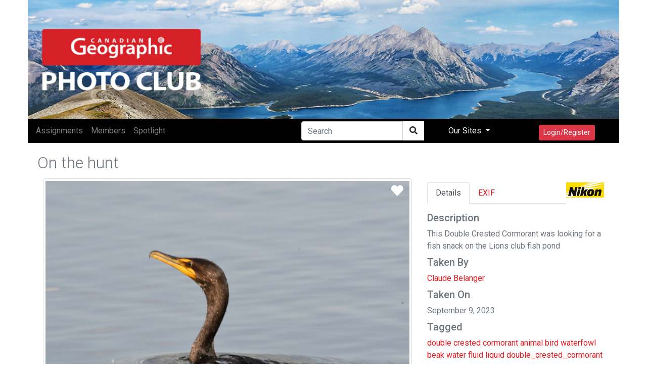

--- FILE ---
content_type: text/css;charset=utf-8
request_url: https://photoclub.canadiangeographic.ca/services/cssloader?id=64275
body_size: 509
content:

.loader,
.loader:after {
  border-radius: 50%;
  width: 10em;
  height: 10em;
}
.loader {
  margin: 60px auto;
  font-size: 10px;
  position: relative;
  text-indent: -9999em;
  border-top: 1.1em solid rgba(255, 255, 255, 0.1);
  border-right: 1.1em solid rgba(255, 255, 255, 0.1);
  border-bottom: 1.1em solid rgba(255, 255, 255, 0.1);
  border-left: 1.1em solid #ff004c;
  -webkit-transform: translateZ(0);
  -ms-transform: translateZ(0);
  transform: translateZ(0);
  -webkit-animation: load8 1.1s infinite linear;
  animation: load8 1.1s infinite linear;
}
@-webkit-keyframes load8 {
  0% {
    -webkit-transform: rotate(0deg);
    transform: rotate(0deg);
  }
  100% {
    -webkit-transform: rotate(360deg);
    transform: rotate(360deg);
  }
}
@keyframes load8 {
  0% {
    -webkit-transform: rotate(0deg);
    transform: rotate(0deg);
  }
  100% {
    -webkit-transform: rotate(360deg);
    transform: rotate(360deg);
  }
}

      #mapDiv {
        height: 100%;
      }
      
      #description {
        font-family: Roboto;
        font-size: 15px;
        font-weight: 300;
      }

      #infowindow-content .title {
        font-weight: bold;
      }

      #infowindow-content {
        display: none;
      }

      #mapDiv #infowindow-content {
        display: inline;
      }

      .pac-card {
        margin: 10px 10px 0 0;
        border-radius: 2px 0 0 2px;
        box-sizing: border-box;
        -moz-box-sizing: border-box;
        outline: none;
        box-shadow: 0 2px 6px rgba(0, 0, 0, 0.3);
        background-color: #fff;
        font-family: Roboto;
      }

      #pac-container {
        padding-bottom: 12px;
        margin-right: 12px;
      }

      .pac-controls {
        display: inline-block;
        padding: 5px 11px;
      }

      .pac-controls label {
        font-family: Roboto;
        font-size: 13px;
        font-weight: 300;
      }

      #pac-input {
        background-color: #fff;
        font-family: Roboto;
        font-size: 15px;
        font-weight: 300;
        margin-left: 12px;
        padding: 0 11px 0 13px;
        text-overflow: ellipsis;
        width: 400px;
      }

      #pac-input:focus {
        border-color: #4d90fe;
      }

      #title {
        color: #fff;
        background-color: #4d90fe;
        font-size: 25px;
        font-weight: 500;
        padding: 6px 12px;
      }
      #target {
        width: 345px;
      }

--- FILE ---
content_type: text/javascript
request_url: https://assets.newspark.ca/877/2019/js/vue-easy-lightbox.umd.min.js
body_size: 6661
content:
!function(e,t){"object"==typeof exports&&"undefined"!=typeof module?module.exports=t(require("vue")):"function"==typeof define&&define.amd?define(["vue"],t):(e=e||self)["vue-easy-lightbox"]=t(e.Vue)}(this,function(e){"use strict";e=e&&e.hasOwnProperty("default")?e.default:e;var t=function(e,o){return(t=Object.setPrototypeOf||{__proto__:[]}instanceof Array&&function(e,t){e.__proto__=t}||function(e,t){for(var o in t)t.hasOwnProperty(o)&&(e[o]=t[o])})(e,o)};function o(e,t,o,n){var a,r=arguments.length,i=r<3?t:null===n?n=Object.getOwnPropertyDescriptor(t,o):n;if("object"==typeof Reflect&&"function"==typeof Reflect.decorate)i=Reflect.decorate(e,t,o,n);else for(var s=e.length-1;s>=0;s--)(a=e[s])&&(i=(r<3?a(i):r>3?a(t,o,i):a(t,o))||i);return r>3&&i&&Object.defineProperty(t,o,i),i}var n="undefined"!=typeof Reflect&&Reflect.defineMetadata&&Reflect.getOwnMetadataKeys;function a(e,t,o){(o?Reflect.getOwnMetadataKeys(t,o):Reflect.getOwnMetadataKeys(t)).forEach(function(n){var a=o?Reflect.getOwnMetadata(n,t,o):Reflect.getOwnMetadata(n,t);o?Reflect.defineMetadata(n,a,e,o):Reflect.defineMetadata(n,a,e)})}var r={__proto__:[]}instanceof Array;function i(e){return function(t,o,n){var a="function"==typeof t?t:t.constructor;a.__decorators__||(a.__decorators__=[]),"number"!=typeof n&&(n=void 0),a.__decorators__.push(function(t){return e(t,o,n)})}}var s=["data","beforeCreate","created","beforeMount","mounted","beforeDestroy","destroyed","beforeUpdate","updated","activated","deactivated","render","errorCaptured","serverPrefetch"];function l(t,o){void 0===o&&(o={}),o.name=o.name||t._componentTag||t.name;var i=t.prototype;Object.getOwnPropertyNames(i).forEach(function(e){if("constructor"!==e)if(s.indexOf(e)>-1)o[e]=i[e];else{var t=Object.getOwnPropertyDescriptor(i,e);void 0!==t.value?"function"==typeof t.value?(o.methods||(o.methods={}))[e]=t.value:(o.mixins||(o.mixins=[])).push({data:function(){var o;return(o={})[e]=t.value,o}}):(t.get||t.set)&&((o.computed||(o.computed={}))[e]={get:t.get,set:t.set})}}),(o.mixins||(o.mixins=[])).push({data:function(){return function(e,t){var o=t.prototype._init;t.prototype._init=function(){var t=this,o=Object.getOwnPropertyNames(e);if(e.$options.props)for(var n in e.$options.props)e.hasOwnProperty(n)||o.push(n);o.forEach(function(o){"_"!==o.charAt(0)&&Object.defineProperty(t,o,{get:function(){return e[o]},set:function(t){e[o]=t},configurable:!0})})};var n=new t;t.prototype._init=o;var a={};return Object.keys(n).forEach(function(e){void 0!==n[e]&&(a[e]=n[e])}),a}(this,t)}});var l=t.__decorators__;l&&(l.forEach(function(e){return e(o)}),delete t.__decorators__);var d,p,f=Object.getPrototypeOf(t.prototype),u=f instanceof e?f.constructor:e,v=u.extend(o);return function(e,t,o){Object.getOwnPropertyNames(t).forEach(function(n){if(!c[n]){var a=Object.getOwnPropertyDescriptor(e,n);if(!a||a.configurable){var i,s,l=Object.getOwnPropertyDescriptor(t,n);if(!r){if("cid"===n)return;var d=Object.getOwnPropertyDescriptor(o,n);if(i=l.value,s=typeof i,null!=i&&("object"===s||"function"===s)&&d&&d.value===l.value)return}Object.defineProperty(e,n,l)}}})}(v,t,u),n&&(a(d=v,p=t),Object.getOwnPropertyNames(p.prototype).forEach(function(e){a(d.prototype,p.prototype,e)}),Object.getOwnPropertyNames(p).forEach(function(e){a(d,p,e)})),v}var c={prototype:!0,arguments:!0,callee:!0,caller:!0};function d(e){return"function"==typeof e?l(e):function(t){return l(t,e)}}d.registerHooks=function(e){s.push.apply(s,e)};var p="undefined"!=typeof Reflect&&void 0!==Reflect.getMetadata;function f(e){return void 0===e&&(e={}),function(t,o){!function(e,t,o){p&&(Array.isArray(e)||"function"==typeof e||void 0!==e.type||(e.type=Reflect.getMetadata("design:type",t,o)))}(e,t,o),i(function(t,o){(t.props||(t.props={}))[o]=e})(t,o)}}function u(e,t){void 0===t&&(t={});var o=t.deep,n=void 0!==o&&o,a=t.immediate,r=void 0!==a&&a;return i(function(t,o){"object"!=typeof t.watch&&(t.watch=Object.create(null));var a=t.watch;"object"!=typeof a[e]||Array.isArray(a[e])?void 0===a[e]&&(a[e]=[]):a[e]=[a[e]],a[e].push({handler:o,deep:n,immediate:r})})}!function(e){var t,o='<svg><symbol id="icon-prev" viewBox="0 0 1024 1024"><path d="M784.652701 955.6957 346.601985 517.644983c-2.822492-2.822492-2.822492-7.902977 0-11.289967l439.179713-439.179713c6.77398-6.77398 10.725469-16.370452 10.725469-25.966924L796.507166 36.692393c0-20.32194-16.370452-36.692393-36.692393-36.692393l-4.515987 0c-9.596472 0-19.192944 3.951488-25.966924 10.725469L250.072767 489.420066c-12.418964 12.418964-12.418964 32.740904 0 45.159868l477.565601 477.565601c7.338479 7.338479 17.499449 11.854465 28.224917 11.854465l0 0c22.015436 0 40.079383-18.063947 40.079383-40.079383l0 0C796.507166 973.759647 791.99118 963.598677 784.652701 955.6957z"  ></path></symbol><symbol id="icon-next" viewBox="0 0 1024 1024"><path d="M246.121279 955.6957l438.050717-438.050717c2.822492-2.822492 2.822492-7.902977 0-11.289967L244.992282 67.175303c-6.77398-6.77398-10.725469-16.370452-10.725469-25.966924L234.266814 36.692393C234.266814 16.370452 250.637266 0 270.959206 0l4.515987 0c9.596472 0 19.192944 3.951488 25.966924 10.725469l478.694598 478.694598c12.418964 12.418964 12.418964 32.740904 0 45.159868l-477.565601 477.565601c-7.338479 7.338479-17.499449 11.854465-28.224917 11.854465l0 0c-22.015436 0-40.079383-18.063947-40.079383-40.079383l0 0C234.266814 973.759647 238.7828 963.598677 246.121279 955.6957z"  ></path></symbol><symbol id="icon-zoomin" viewBox="0 0 1024 1024"><path d="M725.504 652.864c46.4-61.44 71.744-136.448 71.744-218.752C797.248 230.464 632.768 64 430.656 64S64 230.464 64 434.112C64 639.36 228.48 805.76 430.656 805.76c86.656 0 164.48-30.144 227.52-81.088L889.984 960 960 891.264l-234.496-238.4z m-294.848 67.456c-155.776 0-282.624-128.896-282.624-286.208s126.848-286.208 282.624-286.208 282.624 128.896 282.624 286.208-126.912 286.208-282.624 286.208z"  ></path><path d="M235.712 369.92h390.72v127.104H235.712z"  ></path><path d="M367.488 238.144h127.104v390.72H367.488z"  ></path></symbol><symbol id="icon-rotate" viewBox="0 0 1024 1024"><path d="M288 352v192h128v64h-128v64h192v-320h-192z m128 128h-64v-64h64v64zM544 352v320h192v-320h-192z m128 256h-64v-192h64v192zM957.44 531.84h1.344v-1.92l-1.344 1.92z"  ></path><path d="M46.72 474.88l35.84 55.04 1.28 1.92 35.84 55.04 60.16-119.04-32 1.92C168.96 277.76 331.52 128 529.28 128c211.904 0 384 172.16 384 384s-172.096 384-384 384c-140.16 0-263.04-75.52-329.6-188.16h-1.92l-0.64 0.64-53.12 31.36A446.592 446.592 0 0 0 529.28 960c247.744 0 448-200.32 448-448s-200.256-448-448-448C294.4 64 102.4 243.84 83.2 472.96l-36.48 1.92z"  ></path></symbol><symbol id="icon-close" viewBox="0 0 1024 1024"><path d="M570.24 512l259.2 259.2-58.88 58.24L512 570.24l-261.12 261.12-58.24-58.24L453.76 512 194.56 252.8l58.24-58.24L512 453.76l261.12-261.12 58.24 58.24z"  ></path></symbol><symbol id="icon-zoomout" viewBox="0 0 1024 1024"><path d="M725.504 652.864c46.4-61.44 71.744-136.448 71.744-218.752C797.248 230.464 632.768 64 430.656 64S64 230.464 64 434.112C64 639.36 228.48 805.76 430.656 805.76c86.656 0 164.48-30.144 227.52-81.088L889.984 960 960 891.264l-234.496-238.4z m-294.848 67.456c-155.776 0-282.624-128.896-282.624-286.208s126.848-286.208 282.624-286.208 282.624 128.896 282.624 286.208-126.912 286.208-282.624 286.208z"  ></path><path d="M235.712 369.92h390.72v127.104H235.712z"  ></path></symbol><symbol id="icon-img-broken" viewBox="0 0 1024 1024"><path d="M810.666667 128H213.333333c-46.933333 0-85.333333 38.4-85.333333 85.333333v597.333334c0 46.933333 38.4 85.333333 85.333333 85.333333h597.333334c46.933333 0 85.333333-38.4 85.333333-85.333333V213.333333c0-46.933333-38.4-85.333333-85.333333-85.333333z m0 682.666667H213.333333v-195.413334l42.24 42.24 170.666667-170.666666 170.666667 170.666666 170.666666-170.24L810.666667 530.346667V810.666667z m0-401.493334l-43.093334-43.093333-170.666666 171.093333-170.666667-170.666666-170.666667 170.666666-42.24-42.666666V213.333333h597.333334v195.84z"  ></path></symbol></svg>';if((t=document.getElementsByTagName("script"))[t.length-1].getAttribute("data-injectcss")&&!e.__iconfont__svg__cssinject__){e.__iconfont__svg__cssinject__=!0;try{document.write("<style>.svgfont {display: inline-block;width: 1em;height: 1em;fill: currentColor;vertical-align: -0.1em;font-size:16px;}</style>")}catch(t){console&&console.log(t)}}!function(t){if(document.addEventListener)if(~["complete","loaded","interactive"].indexOf(document.readyState))setTimeout(t,0);else{var o=function(){document.removeEventListener("DOMContentLoaded",o,!1),t()};document.addEventListener("DOMContentLoaded",o,!1)}else document.attachEvent&&(a=t,r=e.document,i=!1,(s=function(){try{r.documentElement.doScroll("left")}catch(e){return void setTimeout(s,50)}n()})(),r.onreadystatechange=function(){"complete"==r.readyState&&(r.onreadystatechange=null,n())});function n(){i||(i=!0,a())}var a,r,i,s}(function(){var e,t;(e=document.createElement("div")).innerHTML=o,o=null,(t=e.getElementsByTagName("svg")[0])&&(t.setAttribute("aria-hidden","true"),t.style.position="absolute",t.style.width=0,t.style.height=0,t.style.overflow="hidden",function(e,t){t.firstChild?function(e,t){t.parentNode.insertBefore(e,t)}(e,t.firstChild):t.appendChild(e)}(t,document.body))})}(window);var v=e.extend({props:{type:{type:String,default:""}},data:function(){return{prefixCls:"vel"}}});var h,m=function(e,t,o,n,a,r,i,s,l,c){"boolean"!=typeof i&&(l=s,s=i,i=!1);var d,p="function"==typeof o?o.options:o;if(e&&e.render&&(p.render=e.render,p.staticRenderFns=e.staticRenderFns,p._compiled=!0,a&&(p.functional=!0)),n&&(p._scopeId=n),r?(d=function(e){(e=e||this.$vnode&&this.$vnode.ssrContext||this.parent&&this.parent.$vnode&&this.parent.$vnode.ssrContext)||"undefined"==typeof __VUE_SSR_CONTEXT__||(e=__VUE_SSR_CONTEXT__),t&&t.call(this,l(e)),e&&e._registeredComponents&&e._registeredComponents.add(r)},p._ssrRegister=d):t&&(d=i?function(){t.call(this,c(this.$root.$options.shadowRoot))}:function(e){t.call(this,s(e))}),d)if(p.functional){var f=p.render;p.render=function(e,t){return d.call(t),f(e,t)}}else{var u=p.beforeCreate;p.beforeCreate=u?[].concat(u,d):[d]}return o},b="undefined"!=typeof navigator&&/msie [6-9]\\b/.test(navigator.userAgent.toLowerCase());var g={};var y=function(e){return function(e,t){return function(e,t){var o=b?t.media||"default":e,n=g[o]||(g[o]={ids:new Set,styles:[]});if(!n.ids.has(e)){n.ids.add(e);var a=t.source;if(t.map&&(a+="\n/*# sourceURL="+t.map.sources[0]+" */",a+="\n/*# sourceMappingURL=data:application/json;base64,"+btoa(unescape(encodeURIComponent(JSON.stringify(t.map))))+" */"),n.element||(n.element=document.createElement("style"),n.element.type="text/css",t.media&&n.element.setAttribute("media",t.media),void 0===h&&(h=document.head||document.getElementsByTagName("head")[0]),h.appendChild(n.element)),"styleSheet"in n.element)n.styles.push(a),n.element.styleSheet.cssText=n.styles.filter(Boolean).join("\n");else{var r=n.ids.size-1,i=document.createTextNode(a),s=n.element.childNodes;s[r]&&n.element.removeChild(s[r]),s.length?n.element.insertBefore(i,s[r]):n.element.appendChild(i)}}}(e,t)}};var _=m({render:function(){var e=this.$createElement,t=this._self._c||e;return t("svg",{class:this.prefixCls+"-icon icon",attrs:{"aria-hidden":"true"}},[t("use",{attrs:{"xlink:href":"#icon-"+this.type}})])},staticRenderFns:[]},function(e){e&&e("data-v-7221e0ec_0",{source:".vel-icon[data-v-7221e0ec]{width:1em;height:1em;vertical-align:-.15em;fill:currentColor;overflow:hidden}",map:void 0,media:void 0})},v,"data-v-7221e0ec",!1,void 0,y,void 0),x="vel",w=function(){};var C=m({render:function(){var e=this.$createElement,t=this._self._c||e;return t("div",{class:this.prefixCls+"-toolbar"},[t("div",{staticClass:"toobar-btn toolbar-btn__zoomin",on:{click:this.zoomIn}},[t("svg-icon",{attrs:{type:"zoomin"}})],1),this._v(" "),t("div",{staticClass:"toobar-btn toolbar-btn__zoomout",on:{click:this.zoomOut}},[t("svg-icon",{attrs:{type:"zoomout"}})],1),this._v(" "),t("div",{staticClass:"toobar-btn toolbar-btn__rotate",on:{click:this.rotate}},[t("svg-icon",{attrs:{type:"rotate"}})],1)])},staticRenderFns:[]},function(e){e&&e("data-v-36fa02a2_0",{source:".vel-toolbar[data-v-36fa02a2]{user-select:none;position:absolute;bottom:0;left:50%;transform:translate(-50%);background:rgba(45,45,44,.8);border-radius:4px;border-bottom-right-radius:0;border-bottom-left-radius:0;padding:6px 24px 0}.vel-toolbar .toobar-btn[data-v-36fa02a2]{cursor:pointer;display:inline-block;padding:2px 4px}.vel-toolbar .toobar-btn[data-v-36fa02a2]{font-size:32px;color:#fff}.vel-toolbar .toobar-btn[data-v-36fa02a2]:hover{color:#54b4ee}",map:void 0,media:void 0})},e.extend({components:{SvgIcon:_},props:{zoomIn:{type:Function,default:w},zoomOut:{type:Function,default:w},rotate:{type:Function,default:w}},data:function(){return{prefixCls:x}}}),"data-v-36fa02a2",!1,void 0,y,void 0);var O=m({render:function(){var e=this.$createElement,t=this._self._c||e;return t("div",{class:this.prefixCls+"-loading"},[t("div",{staticClass:"ring"})])},staticRenderFns:[]},function(e){e&&e("data-v-0cefeb9a_0",{source:'.vel-loading[data-v-0cefeb9a]{position:absolute;top:50%;left:50%;transform:translate(-50%,-50%)}.vel-loading .ring[data-v-0cefeb9a]{display:inline-block;width:64px;height:64px}.vel-loading .ring[data-v-0cefeb9a]:after{content:" ";display:block;width:46px;height:46px;margin:1px;border-radius:50%;border:5px solid rgba(255,255,255,.7);border-color:rgba(255,255,255,.7) transparent rgba(255,255,255,.7) transparent;animation:ring-data-v-0cefeb9a 1.2s linear infinite}@keyframes ring-data-v-0cefeb9a{0%{transform:rotate(0)}100%{transform:rotate(360deg)}}',map:void 0,media:void 0})},e.extend({data:function(){return{prefixCls:x}}}),"data-v-0cefeb9a",!1,void 0,y,void 0);var z=m({render:function(){var e=this.$createElement,t=this._self._c||e;return t("div",{class:this.prefixCls+"-on-error"},[t("svg-icon",{attrs:{clas:"icon",type:"img-broken"}})],1)},staticRenderFns:[]},function(e){e&&e("data-v-137806a2_0",{source:".vel-on-error[data-v-137806a2]{position:absolute;top:50%;left:50%;transform:translate(-50%,-50%)}.vel-on-error .icon[data-v-137806a2]{font-size:80px;color:#aaa}",map:void 0,media:void 0})},e.extend({components:{SvgIcon:_},data:function(){return{prefixCls:x}}}),"data-v-137806a2",!1,void 0,y,void 0),E=e.prototype.$isServer,M=!1;if(!E)try{var P={};Object.defineProperty(P,"passive",{get:function(){M=!0}}),window.addEventListener("test-passive",function(){},P)}catch(e){}var j=m({render:function(){var e=this,t=e.$createElement,o=e._self._c||t;return o("transition",{attrs:{name:e.prefixCls+"-fade"}},[e.visible?o("div",{class:[e.prefixCls+"-img-modal",e.prefixCls+"-modal"],on:{click:function(t){return t.target!==t.currentTarget?null:e.closeDialog(t)}}},[o("transition",{attrs:{name:e.prefixCls+"-fade",mode:"out-in"}},[e.loading?e._t("loading",[o("img-loading")]):e._e(),e._v(" "),e.loadError?e._t("onerror",[o("img-on-error")]):e._e(),e._v(" "),e.loading||e.loadError?e._e():o("div",{class:e.prefixCls+"-img-wrapper",style:e.imgWrapperStyle},[o("img",{class:e.prefixCls+"-img",style:e.imgStyle,attrs:{src:e.visibleImgSrc,draggable:"false"},on:{mousedown:function(t){return e.handleMouseDown(t)},mouseup:function(t){return e.handleMouseUp(t)},mousemove:function(t){return e.handleMouseMove(t)}}})])],2),e._v(" "),o("img",{staticStyle:{display:"none"},attrs:{src:e.visibleImgSrc},on:{error:e.handleImgError,load:e.handleImgLoad}}),e._v(" "),o("div",{class:e.prefixCls+"-btns-wrapper"},[e._t("prev-btn",[1!==e.imgList.length?o("div",{staticClass:"btn__prev",class:{disable:0===e.imgIndex},on:{click:e.onPrevClick}},[o("svg-icon",{attrs:{type:"prev"}})],1):e._e()],{prev:e.onPrevClick}),e._v(" "),e._t("next-btn",[1!==e.imgList.length?o("div",{staticClass:"btn__next",class:{disable:e.imgIndex===e.imgList.length-1},on:{click:e.onNextClick}},[o("svg-icon",{attrs:{type:"next"}})],1):e._e()],{next:e.onNextClick}),e._v(" "),e._t("close-btn",[o("div",{staticClass:"btn__close",on:{click:e.closeDialog}},[o("svg-icon",{attrs:{type:"close"}})],1)],{close:e.closeDialog}),e._v(" "),e._t("toolbar",[o("toolbar",{attrs:{prefixCls:e.prefixCls,zoomIn:e.zoomIn,zoomOut:e.zoomOut,rotate:e.rotate}})],{toolbarMethods:{zoomIn:e.zoomIn,zoomOut:e.zoomOut,rotate:e.rotate}})],2),e._v(" "),1!==e.imgList.length?o("div",{class:e.prefixCls+"-pagination-total"},[e._v(e._s(e.imgIndex+1)+"/"+e._s(e.imgTotal))]):e._e()],1):e._e()])},staticRenderFns:[]},function(e){e&&e("data-v-66b25fea_0",{source:".vel-fade-enter-active[data-v-66b25fea],.vel-fade-leave-active[data-v-66b25fea]{transition:all .3s ease}.vel-fade-enter[data-v-66b25fea],.vel-fade-leave-to[data-v-66b25fea]{opacity:0}.vel-img-swiper[data-v-66b25fea]{position:relative;display:block}.vel-modal[data-v-66b25fea]{z-index:9998;position:fixed;top:0;left:0;right:0;bottom:0;margin:0;background:rgba(0,0,0,.5)}.vel-img-wrapper[data-v-66b25fea]{margin:0;position:absolute;top:50%;left:50%;transform:translate(-50% -50%);transition:.3s ease-in-out}.vel-img[data-v-66b25fea]{max-width:80vw;max-height:80vh;vertical-align:middle;position:relative;transition:transform .3s ease-in-out;box-shadow:rgba(0,0,0,.7) 0 5px 20px 2px;background-color:rgba(0,0,0,.7)}.vel-btns-wrapper .btn__close[data-v-66b25fea],.vel-btns-wrapper .btn__next[data-v-66b25fea],.vel-btns-wrapper .btn__prev[data-v-66b25fea]{cursor:pointer;position:absolute;font-size:60px;color:#fff;opacity:.6;transition:.15s linear}.vel-btns-wrapper .btn__close[data-v-66b25fea]:hover,.vel-btns-wrapper .btn__next[data-v-66b25fea]:hover,.vel-btns-wrapper .btn__prev[data-v-66b25fea]:hover{opacity:1}.vel-btns-wrapper .btn__next.disable[data-v-66b25fea],.vel-btns-wrapper .btn__next.disable[data-v-66b25fea]:hover,.vel-btns-wrapper .btn__prev.disable[data-v-66b25fea],.vel-btns-wrapper .btn__prev.disable[data-v-66b25fea]:hover{cursor:default;opacity:.2}.vel-btns-wrapper .btn__next[data-v-66b25fea]{top:50%;transform:translateY(-50%);right:20px;font-size:40px}.vel-btns-wrapper .btn__prev[data-v-66b25fea]{top:50%;transform:translateY(-50%);left:20px;font-size:40px}.vel-btns-wrapper .btn__close[data-v-66b25fea]{top:10px;right:10px;font-size:40px}.vel-pagination-total[data-v-66b25fea]{position:absolute;font-size:16px;top:16px;left:16px;color:#000}",map:void 0,media:void 0})},function(e){function n(){var t=null!==e&&e.apply(this,arguments)||this;return t.prefixCls=x,t.scale=1,t.rotateDeg=0,t.imgIndex=0,t.top=0,t.left=0,t.lastX=0,t.lastY=0,t.isDraging=!1,t.loading=!1,t.loadError=!1,t}return function(e,o){function n(){this.constructor=e}t(e,o),e.prototype=null===o?Object.create(o):(n.prototype=o.prototype,new n)}(n,e),Object.defineProperty(n.prototype,"imgList",{get:function(){return Array.isArray(this.imgs)?this.imgs:[this.imgs]},enumerable:!0,configurable:!0}),Object.defineProperty(n.prototype,"visibleImgSrc",{get:function(){return this.imgList[this.imgIndex]},enumerable:!0,configurable:!0}),Object.defineProperty(n.prototype,"imgTotal",{get:function(){return this.imgList.length||0},enumerable:!0,configurable:!0}),Object.defineProperty(n.prototype,"imgWrapperStyle",{get:function(){var e=this,t=e.scale,o=e.top,n=e.left,a=(e.rotateDeg,e.moveDisabled),r=e.loadError;return{transform:"translate(-50%, -50%) scale("+t+")",top:"calc(50% + "+o+"px)",left:"calc(50% + "+n+"px)",cursor:a||r?"default":"move"}},enumerable:!0,configurable:!0}),Object.defineProperty(n.prototype,"imgStyle",{get:function(){return{transform:"rotate(-"+this.rotateDeg+"deg)"}},enumerable:!0,configurable:!0}),n.prototype.checkMouseEventPropButton=function(e){return!this.moveDisabled&&0===e},n.prototype.handleMouseDown=function(e){this.checkMouseEventPropButton(e.button)&&(this.lastX=e.clientX,this.lastY=e.clientY,this.isDraging=!0,e.stopPropagation())},n.prototype.handleMouseUp=function(e){this.checkMouseEventPropButton(e.button)&&(this.isDraging=!1,this.lastX=this.lastY=0)},n.prototype.handleMouseMove=function(e){this.checkMouseEventPropButton(e.button)&&(this.isDraging&&(this.top=this.top-this.lastY+e.clientY,this.left=this.left-this.lastX+e.clientX,this.lastX=e.clientX,this.lastY=e.clientY),e.stopPropagation())},n.prototype.escapePressHandler=function(e){"Escape"===e.key&&this.visible&&this.closeDialog()},n.prototype.handleImgLoad=function(e){this.loading=!1},n.prototype.handleImgError=function(e){this.loading=!1,this.loadError=!0,this.$emit("on-error",e)},n.prototype.zoomIn=function(){this.scale+=.25},n.prototype.zoomOut=function(){0!==this.scale&&(this.scale-=.25)},n.prototype.rotate=function(){this.rotateDeg+=90},n.prototype.onNextClick=function(){this.onIndexChange(this.imgIndex+1)},n.prototype.onPrevClick=function(){this.onIndexChange(this.imgIndex-1)},n.prototype.closeDialog=function(){this.$emit("hide")},n.prototype.reset=function(){this.scale=1,this.rotateDeg=0,this.top=0,this.left=0,this.isDraging=!1,this.loading=!0,this.loadError=!1},n.prototype.init=function(){this.imgIndex=this.index,this.reset()},n.prototype.onVisibleChanged=function(e){this.visible&&this.init()},n.prototype.onIndexChange=function(e){this.visible&&(e>this.imgList.length-1||e<0||(this.reset(),this.imgIndex=e))},n.prototype.mounted=function(){var e,t,o,n;this.escDisabled||(e=document,t="keydown",o=this.escapePressHandler,void 0===n&&(n=!1),E||e.addEventListener(t,o,!!M&&{capture:!1,passive:n}))},n.prototype.beforeDestroy=function(){var e,t,o;this.escDisabled||(e=document,t="keydown",o=this.escapePressHandler,E||e.removeEventListener(t,o))},o([f({type:[Array,String],default:function(){return""}})],n.prototype,"imgs",void 0),o([f({type:Boolean,default:!1})],n.prototype,"visible",void 0),o([f({type:Number,default:0})],n.prototype,"index",void 0),o([f({type:Boolean,default:!1})],n.prototype,"escDisabled",void 0),o([f({type:Boolean,default:!1})],n.prototype,"moveDisabled",void 0),o([u("visible",{immediate:!0})],n.prototype,"onVisibleChanged",null),o([u("index")],n.prototype,"onIndexChange",null),n=o([d({name:"vue-easy-lightbox",components:{SvgIcon:_,Toolbar:C,ImgLoading:O,ImgOnError:z}})],n)}(e),"data-v-66b25fea",!1,void 0,y,void 0);return j.install=function(e){e.component("vue-easy-lightbox",j)},"undefined"!=typeof window&&window.Vue&&window.Vue.use(j.install),j});
